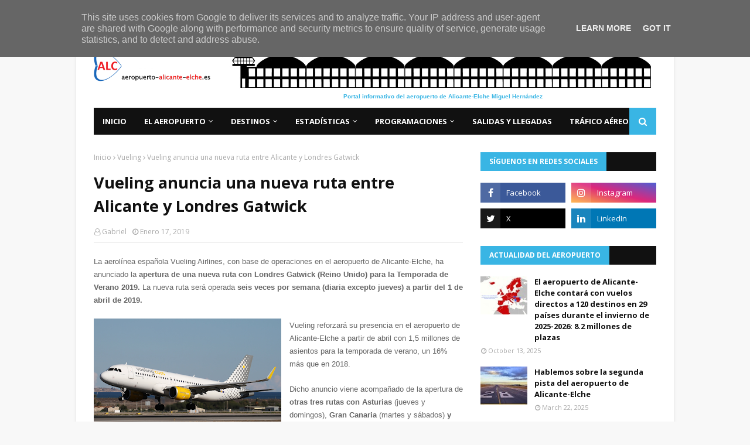

--- FILE ---
content_type: text/javascript; charset=UTF-8
request_url: https://www.aeropuerto-alicante-elche.es/feeds/posts/default/-/Aeropuerto?alt=json-in-script&max-results=3&callback=jQuery112409384473222623086_1769012075648&_=1769012075649
body_size: 10971
content:
// API callback
jQuery112409384473222623086_1769012075648({"version":"1.0","encoding":"UTF-8","feed":{"xmlns":"http://www.w3.org/2005/Atom","xmlns$openSearch":"http://a9.com/-/spec/opensearchrss/1.0/","xmlns$blogger":"http://schemas.google.com/blogger/2008","xmlns$georss":"http://www.georss.org/georss","xmlns$gd":"http://schemas.google.com/g/2005","xmlns$thr":"http://purl.org/syndication/thread/1.0","id":{"$t":"tag:blogger.com,1999:blog-4011455729798158926"},"updated":{"$t":"2026-01-20T15:18:50.536+01:00"},"category":[{"term":"Nueva_ruta"},{"term":"AENA"},{"term":"Aeropuerto"},{"term":"Ryanair"},{"term":"Estadisticas"},{"term":"Instalaciones"},{"term":"Infraestructuras"},{"term":"Alicante"},{"term":"Vueling"},{"term":"Terminal"},{"term":"Jet2"},{"term":"easyJet"},{"term":"Norwegian"},{"term":"Restauración"},{"term":"Wizz_Air"},{"term":"Volotea"},{"term":"Eurowings"},{"term":"Transavia"},{"term":"Londres"},{"term":"Reconocimiento"},{"term":"Wizz Air"},{"term":"ACI"},{"term":"Accesos"},{"term":"Air Algérie"},{"term":"Fomento"},{"term":"Kiev"},{"term":"Oslo"},{"term":"Reykjavík"},{"term":"Argel"},{"term":"Flyr"},{"term":"SAS"},{"term":"TUI_fly_Belgium"},{"term":"Air_Nostrum"},{"term":"Avistamientos"},{"term":"Oran"},{"term":"Santander"},{"term":"SkyUp"},{"term":"Zhuliany"},{"term":"Munich"},{"term":"Riga"},{"term":"Scandinavian_Airlines"},{"term":"Swiss"},{"term":"Viena"},{"term":"Zúrich"},{"term":"Bees"},{"term":"Bees_Airline"},{"term":"Belgrado"},{"term":"Bergen"},{"term":"Berlin"},{"term":"Birmingham"},{"term":"British_Airways"},{"term":"Budapest"},{"term":"Casablanca"},{"term":"Chisinau"},{"term":"Conexión_Ferroviaria"},{"term":"Estocolmo"},{"term":"Frankfurt"},{"term":"Ginebra"},{"term":"Luton"},{"term":"Luxemburgo"},{"term":"Lyon"},{"term":"Nador"},{"term":"Parking"},{"term":"París"},{"term":"Praga"},{"term":"Sevilla"},{"term":"Southampton"},{"term":"Southend"},{"term":"Tiendas"},{"term":"Transporte"},{"term":"Tren"},{"term":"Aarhus"},{"term":"Air Baltic"},{"term":"Asturias"},{"term":"Aurigny"},{"term":"Belfast City"},{"term":"Bilbao"},{"term":"Billund"},{"term":"Bruselas"},{"term":"Brussels_Airlines"},{"term":"Burdeos"},{"term":"Cardiff"},{"term":"Charles_de_Gaulle"},{"term":"Colonia"},{"term":"Condor"},{"term":"Dortmund"},{"term":"Finnair"},{"term":"Flybe"},{"term":"Gatwick"},{"term":"Grupo Lufthansa"},{"term":"Guernsey"},{"term":"Hamburgo"},{"term":"Helsinki"},{"term":"Ibiza"},{"term":"Icelandair"},{"term":"Lanzarote"},{"term":"Leópolis"},{"term":"Lisboa"},{"term":"Lufthansa"},{"term":"Lviv"},{"term":"Menorca"},{"term":"Múnich"},{"term":"Neos"},{"term":"Nápoles"},{"term":"Orán"},{"term":"PLAY"},{"term":"Programación"},{"term":"S7_Airlines"},{"term":"San_Petersburgo"},{"term":"Seguridad"},{"term":"Siberian_Airlines"},{"term":"Sofia"},{"term":"Stavanger"},{"term":"TUI_Airways"},{"term":"Vigo"},{"term":"Vitoria"},{"term":"WOW_air"},{"term":"Zagreb"},{"term":"A Coruña"},{"term":"Aalborg"},{"term":"Aer Lingus"},{"term":"Aer_Lingus"},{"term":"Aeroflot"},{"term":"Agadir"},{"term":"Air Europa"},{"term":"Air France"},{"term":"Akureyri"},{"term":"Amsterdam"},{"term":"Atenas"},{"term":"Atlantic Airways"},{"term":"Barcelona"},{"term":"Bari"},{"term":"Belfast"},{"term":"Berna"},{"term":"Blue_Air"},{"term":"Bodo"},{"term":"Bodø"},{"term":"Bournemouth"},{"term":"Bristol"},{"term":"Bucarest"},{"term":"Bydgoszcz"},{"term":"Cagliari"},{"term":"Cargo"},{"term":"Cluj_Napoca"},{"term":"Copenhague"},{"term":"DHL"},{"term":"DHL Express"},{"term":"Doncaster"},{"term":"Dusseldorf"},{"term":"ENAIRE"},{"term":"Ereván"},{"term":"Exeter"},{"term":"Fez"},{"term":"Fly_Westaf"},{"term":"Fuerteventura"},{"term":"Gran_Canaria"},{"term":"Haugesund"},{"term":"Heathrow"},{"term":"Helvetic Airways"},{"term":"KLM"},{"term":"Katowice"},{"term":"Klagenfurt"},{"term":"LEVEL"},{"term":"Laudamotion"},{"term":"Lille"},{"term":"Linz"},{"term":"Liverpool"},{"term":"Lodz"},{"term":"Mallorca"},{"term":"Marrakech"},{"term":"Marsella"},{"term":"Moscú"},{"term":"Munster"},{"term":"Nantes"},{"term":"Navegación aérea"},{"term":"Newcastle"},{"term":"Niza"},{"term":"Norwich"},{"term":"Nueva ruta"},{"term":"Oficinas"},{"term":"Oporto"},{"term":"Oviedo"},{"term":"Paderborn"},{"term":"Palma de Mallorca"},{"term":"Roma"},{"term":"Rzeszów"},{"term":"Salzburgo"},{"term":"Sandefjord"},{"term":"Santiago"},{"term":"Skytrax"},{"term":"Stuttgart"},{"term":"TAP Air Portugal"},{"term":"TUI"},{"term":"Teesside"},{"term":"Tegel"},{"term":"Tenerife"},{"term":"Terminal de carga"},{"term":"Tetuan"},{"term":"Thomas_Cook"},{"term":"Torp"},{"term":"Toulouse"},{"term":"Trondheim"},{"term":"Turin"},{"term":"Ukraine International Airlines"},{"term":"Vagar"},{"term":"Varsovia"},{"term":"Venecia"},{"term":"Växjö"},{"term":"WestAf"},{"term":"Wideroe"}],"title":{"type":"text","$t":"Aeropuerto de Alicante-Elche"},"subtitle":{"type":"html","$t":"Actualidad y últimas noticias del aeropuerto de Alicante-Elche Miguel Hernández. Información de vuelos directos, salidas, llegadas, aerolíneas, destinos, nuevas rutas, estadísticas, programaciones, transporte y otros enlaces de interés."},"link":[{"rel":"http://schemas.google.com/g/2005#feed","type":"application/atom+xml","href":"https:\/\/www.aeropuerto-alicante-elche.es\/feeds\/posts\/default"},{"rel":"self","type":"application/atom+xml","href":"https:\/\/www.blogger.com\/feeds\/4011455729798158926\/posts\/default\/-\/Aeropuerto?alt=json-in-script\u0026max-results=3"},{"rel":"alternate","type":"text/html","href":"https:\/\/www.aeropuerto-alicante-elche.es\/search\/label\/Aeropuerto"},{"rel":"hub","href":"http://pubsubhubbub.appspot.com/"},{"rel":"next","type":"application/atom+xml","href":"https:\/\/www.blogger.com\/feeds\/4011455729798158926\/posts\/default\/-\/Aeropuerto\/-\/Aeropuerto?alt=json-in-script\u0026start-index=4\u0026max-results=3"}],"author":[{"name":{"$t":"Gabriel"},"uri":{"$t":"http:\/\/www.blogger.com\/profile\/04092782583159342436"},"email":{"$t":"noreply@blogger.com"},"gd$image":{"rel":"http://schemas.google.com/g/2005#thumbnail","width":"32","height":"32","src":"\/\/blogger.googleusercontent.com\/img\/b\/R29vZ2xl\/AVvXsEjcUsGsFbTE8B4Hs5lcV5BhO3gLNA--ycY1BL5TD11FDbG7UZI49TOYyFw2eWETovwpY5BVCuL88ayOUQM7H2Dj3Hgbp22bwgdPFwrEn4EYWlT3jOaftUbjQvw0AfC2or0\/s113\/actiu-aeropuerto-alicante_01.jpg"}}],"generator":{"version":"7.00","uri":"http://www.blogger.com","$t":"Blogger"},"openSearch$totalResults":{"$t":"69"},"openSearch$startIndex":{"$t":"1"},"openSearch$itemsPerPage":{"$t":"3"},"entry":[{"id":{"$t":"tag:blogger.com,1999:blog-4011455729798158926.post-2782534746009507752"},"published":{"$t":"2025-10-13T22:35:00.003+02:00"},"updated":{"$t":"2025-10-24T14:17:19.661+02:00"},"category":[{"scheme":"http://www.blogger.com/atom/ns#","term":"Aeropuerto"}],"title":{"type":"text","$t":"El aeropuerto de Alicante-Elche contará con vuelos directos a 120 destinos en 29 países durante el invierno de 2025-2026: 8.2 millones de plazas"},"content":{"type":"html","$t":"\u003Cp\u003E\u003Cspan style=\"font-family: helvetica;\"\u003EEl aeropuerto de Alicante-Elche encara, un año más, la que será\u003Cb\u003E la mejor temporada invernal de su historia\u003C\/b\u003E, con la expectativa de alcanzar nuevos récords de pasajeros mes tras mes.\u0026nbsp;\u003C\/span\u003E\u003C\/p\u003E\u003Cp\u003E\u003Cspan style=\"font-family: helvetica;\"\u003ELa temporada de invierno 2025-2026 dará comienzo el 26 de octubre de 2025 y se extenderá hasta el 29 de marzo de 2026. Las aerolíneas aéreas ofertan 8.2 millones de plazas durante la temporada invernal, un 10,2% más que en el mismo período anterior, lo que se traduce en un millón de plazas adicionales.\u0026nbsp;\u003C\/span\u003E\u003C\/p\u003E\u003Cp\u003E\u003Cb style=\"font-family: helvetica;\"\u003EAdemás, por primera vez durante la temporada baja\u003C\/b\u003E\u003Cspan style=\"font-family: helvetica;\"\u003E, el aeropuerto contará con \u003C\/span\u003E\u003Cb style=\"font-family: helvetica;\"\u003Evuelos directos a 29 países\u003C\/b\u003E\u003Cspan style=\"font-family: helvetica;\"\u003E, tres más que en el invierno anterior, gracias a la incorporación de \u003C\/span\u003E\u003Cb style=\"font-family: helvetica;\"\u003EEslovaquia\u003C\/b\u003E\u003Cspan style=\"font-family: helvetica;\"\u003E, \u003C\/span\u003E\u003Cb style=\"font-family: helvetica;\"\u003EMoldavia \u003C\/b\u003E\u003Cspan style=\"font-family: helvetica;\"\u003Ey \u003C\/span\u003E\u003Cb style=\"font-family: helvetica;\"\u003ESerbia\u003C\/b\u003E\u003Cspan style=\"font-family: helvetica;\"\u003E.\u0026nbsp;\u003C\/span\u003E\u003C\/p\u003E\u003Cp\u003E\u003Cspan style=\"font-family: helvetica;\"\u003EEn total, \u003Cb\u003E28 aerolíneas unirán el Altet con 120 rutas directas\u003C\/b\u003E, entre las que destacan \u003Cb\u003Ecinco nuevos enlaces y 15 rutas que pasarán a operar durante todo el año\u003C\/b\u003E, tras haberse limitado en temporadas anteriores únicamente al verano.\u0026nbsp;Por contra, \u003Cb\u003ERyanair cancelará cuatro rutas\u003C\/b\u003E (Billund, Maastricht, Santiago de Compostela y Tenerife Norte), \u003Cb\u003Emientras que TUI eliminará su conexión con Lieja\u003C\/b\u003E (Bélgica) a comienzos de enero, tras abandonar por completo dicho aeropuerto. Además, el aeropuerto \u003Cb\u003E\u003Ca href=\"https:\/\/www.aeropuerto-alicante-elche.es\/2025\/09\/play-airlines-quiebra-cancela-vuelos-alicante-elche-reykjavik-keflavik-2025.html\" target=\"_blank\"\u003Eno contará este invierno con la presencia de la aerolínea islandesa PLAY\u003C\/a\u003E\u003C\/b\u003E, aerolínea que entró en quiebra a finales de septiembre y tenía previsto operar tres vuelos semanales a Reykjavík.\u003C\/span\u003E\u003C\/p\u003E\u003Cp\u003E\u003Cspan style=\"font-family: helvetica;\"\u003EA partir del \u003Cb\u003E26 de octubre se inaugurará la nueva ruta a Milán Malpensa operada por Wizz Air\u003C\/b\u003E, mientras que un día después, el \u003Cb\u003E27 de octubre\u003C\/b\u003E, dará comienzo la conexión a \u003Cb\u003EBratislava \u003C\/b\u003Ede \u003Cb\u003ERyanair\u003C\/b\u003E. El\u003Cb\u003E 28 de octubre\u003C\/b\u003E será el turno de \u003Cb\u003EVueling\u003C\/b\u003E, que estrenará su enlace nacional con \u003Cb\u003ESantander\u003C\/b\u003E. Ya en \u003Cb\u003Ediciembre\u003C\/b\u003E, el \u003Cb\u003Edía 15\u003C\/b\u003E, Wizz Air pondrá en marcha su conexión a \u003Cb\u003EBratislava\u003C\/b\u003E, y el \u003Cb\u003E18 de diciembre\u003C\/b\u003E, \u003Cb\u003EVueling \u003C\/b\u003Erecuperará la ruta a \u003Cb\u003ESantiago de Compostela\u003C\/b\u003E, abandonada por Ryanair para la temporada de invierno. Esta ruta a la ciudad gallega operará hasta el 4 de enero de 2026.\u003C\/span\u003E\u003C\/p\u003E\u003Cp\u003E\u003Cspan style=\"font-family: helvetica;\"\u003EAdemás, un total de \u003Cb\u003E15 rutas extenderán su operativa más allá del verano\u003C\/b\u003E, manteniéndose activas durante todo el año. Entre ellas se encuentran \u003Cb\u003EAberdeen\u003C\/b\u003E, \u003Cb\u003EBydgoszcz\u003C\/b\u003E, \u003Cb\u003ECardiff\u003C\/b\u003E, \u003Cb\u003EEstocolmo Västerås\u003C\/b\u003E, \u003Cb\u003ELanzarote\u003C\/b\u003E, \u003Cb\u003ELinz\u003C\/b\u003E, \u003Cb\u003ERzeszów\u003C\/b\u003E, \u003Cb\u003ESalzburgo \u003C\/b\u003Ey \u003Cb\u003EVäxjö \u003C\/b\u003Econ \u003Cb\u003ERyanair\u003C\/b\u003E; \u003Cb\u003EBelgrado \u003C\/b\u003Econ \u003Cb\u003EWizz Air\u003C\/b\u003E; \u003Cb\u003EBillund \u003C\/b\u003Econ \u003Cb\u003ENorwegian\u003C\/b\u003E; \u003Cb\u003EChișinău \u003C\/b\u003Etanto con \u003Cb\u003EFlyOne\u003C\/b\u003E como con \u003Cb\u003ESkyUp Airlines\u003C\/b\u003E; \u003Cb\u003ELondres Gatwick \u003C\/b\u003Econ\u003Cb\u003E Vueling\u003C\/b\u003E; y \u003Cb\u003ELyon \u003C\/b\u003Econ \u003Cb\u003EeasyJet\u003C\/b\u003E.\u003C\/span\u003E\u003C\/p\u003E\u003Cp\u003E\u003Cspan style=\"font-family: helvetica;\"\u003EAl igual que en verano, el\u0026nbsp;\u003C\/span\u003E\u003Cb style=\"font-family: helvetica;\"\u003EReino Unido será el país estrella\u003C\/b\u003E\u003Cspan style=\"font-family: helvetica;\"\u003E\u0026nbsp;del aeropuerto, ofreciendo\u0026nbsp;\u003C\/span\u003E\u003Cb style=\"font-family: helvetica;\"\u003E22 rutas directas\u003C\/b\u003E\u003Cspan style=\"font-family: helvetica;\"\u003E. Le siguen\u0026nbsp;\u003C\/span\u003E\u003Cb style=\"font-family: helvetica;\"\u003EAlemania con 14 enlaces directos\u003C\/b\u003E\u003Cspan style=\"font-family: helvetica;\"\u003E, el\u0026nbsp;\u003C\/span\u003E\u003Cb style=\"font-family: helvetica;\"\u003Emercado nacional con 12\u0026nbsp;\u003C\/b\u003E\u003Cspan style=\"font-family: helvetica;\"\u003Ey\u0026nbsp;\u003C\/span\u003E\u003Cb style=\"font-family: helvetica;\"\u003EPolonia con 10\u003C\/b\u003E\u003Cspan style=\"font-family: helvetica;\"\u003E.\u003C\/span\u003E\u003C\/p\u003E\u003Cp\u003E\u003Cspan style=\"font-family: helvetica;\"\u003EPodéis consultar en cualquier momento todos los destinos disponibles por países en el apartado de\u0026nbsp;\u003C\/span\u003E\u003Ca href=\"https:\/\/www.aeropuerto-alicante-elche.es\/p\/lista-de-destinos.html\" style=\"font-family: helvetica;\" target=\"_blank\"\u003E\u003Cb\u003Elista de destinos\u003C\/b\u003E\u003C\/a\u003E\u003Cspan style=\"font-family: helvetica;\"\u003E.\u003C\/span\u003E\u003C\/p\u003E\u003Cp\u003E\u003C\/p\u003E\u003Cdiv class=\"separator\" style=\"clear: both; text-align: center;\"\u003E\u003Cdiv class=\"separator\" style=\"clear: both; text-align: center;\"\u003E\u003Ca href=\"https:\/\/blogger.googleusercontent.com\/img\/b\/R29vZ2xl\/AVvXsEhqVHd9s_99_gFeviwQxiWQFoeGjrsrDerdUcWx-wH7kDtKwIDOPCrHgGINKmhpsKbzREdygCf8uxIio58jZ5lRF8zQIW5rF90QlmrtH2vNqMbyKV_j0GibKnvv02Cmz8Q4AFHYH2QmLXp9OCvkd54RatYFr02gqcb4BzSlhkyRob19CvWe_eX-Ua8LdBw\/s4224\/MAPAW25.jpg\" style=\"margin-left: 1em; margin-right: 1em;\"\u003E\u003Cimg border=\"0\" data-original-height=\"3403\" data-original-width=\"4224\" height=\"258\" src=\"https:\/\/blogger.googleusercontent.com\/img\/b\/R29vZ2xl\/AVvXsEhqVHd9s_99_gFeviwQxiWQFoeGjrsrDerdUcWx-wH7kDtKwIDOPCrHgGINKmhpsKbzREdygCf8uxIio58jZ5lRF8zQIW5rF90QlmrtH2vNqMbyKV_j0GibKnvv02Cmz8Q4AFHYH2QmLXp9OCvkd54RatYFr02gqcb4BzSlhkyRob19CvWe_eX-Ua8LdBw\/s320\/MAPAW25.jpg\" width=\"320\" \/\u003E\u003C\/a\u003E\u003C\/div\u003E\u003C\/div\u003E\u003Cbr \/\u003E\u003Cdiv\u003E\u003Cspan style=\"font-family: helvetica;\"\u003ELas \u003Cb\u003Etres aerolíneas con base operativa\u003C\/b\u003E en el aeropuerto de Alicante-Elche durante la temporada baja \u003Cb\u003Econtarán con un total de hasta 24 aeronaves basadas entre noviembre y marzo\u003C\/b\u003E, lo que representa un \u003Cb\u003Eincremento de cinco aviones\u003C\/b\u003E respecto al invierno anterior. \u003Cb\u003ERyanair\u003C\/b\u003E, la compañía con mayor presencia, \u003Cb\u003Eampliará su base de 12 hasta 16 aviones\u003C\/b\u003E, mientras que \u003Cb\u003EVueling sumará una aeronave adicional\u003C\/b\u003E, alcanzando cinco aviones Airbus 320 basados. Por su parte, \u003Cb\u003ENorwegian mantendrá sus tres Boeing 737 MAX 8 al igual que el invierno anterior\u003C\/b\u003E.\u003C\/span\u003E\u003C\/div\u003E\u003Cdiv\u003E\u003Cspan style=\"font-family: helvetica;\"\u003E\u003Cbr \/\u003E\u003C\/span\u003E\u003C\/div\u003E\u003Cdiv\u003E\u003Cdiv class=\"separator\" style=\"clear: both; text-align: center;\"\u003E\u003Cdiv class=\"separator\" style=\"clear: both; text-align: center;\"\u003E\u003Ca href=\"https:\/\/blogger.googleusercontent.com\/img\/b\/R29vZ2xl\/AVvXsEhbUAz1gWZZWtuOaU_3E1vxZQAUxx3e_dkpYZg8XTh_bwDJyiV-wqOB0Ei3DbskeYfaKIXDDte3OQDIrYaGmvdM8d3qDsXujJTnSe18Oy2kpQf4TMuY9pd75oKTiQ9qH-9mkbNEn_i4V3pq6z5uwroC29mQYxYCrFuwvBG61P3AUCAOhFNLGBWsH1Fv83I\/s1354\/avionesbasadosw25-26.jpg\" style=\"margin-left: 1em; margin-right: 1em;\"\u003E\u003Cimg border=\"0\" data-original-height=\"1354\" data-original-width=\"1196\" height=\"320\" src=\"https:\/\/blogger.googleusercontent.com\/img\/b\/R29vZ2xl\/AVvXsEhbUAz1gWZZWtuOaU_3E1vxZQAUxx3e_dkpYZg8XTh_bwDJyiV-wqOB0Ei3DbskeYfaKIXDDte3OQDIrYaGmvdM8d3qDsXujJTnSe18Oy2kpQf4TMuY9pd75oKTiQ9qH-9mkbNEn_i4V3pq6z5uwroC29mQYxYCrFuwvBG61P3AUCAOhFNLGBWsH1Fv83I\/s320\/avionesbasadosw25-26.jpg\" width=\"283\" \/\u003E\u003C\/a\u003E\u003C\/div\u003E\u003C\/div\u003E\u003C\/div\u003E"},"link":[{"rel":"replies","type":"application/atom+xml","href":"https:\/\/www.aeropuerto-alicante-elche.es\/feeds\/2782534746009507752\/comments\/default","title":"Enviar comentarios"},{"rel":"replies","type":"text/html","href":"https:\/\/www.aeropuerto-alicante-elche.es\/2025\/10\/aeropuerto-alicante-elche-mejor-invierno-historia-2025-2026-vuelos-directos-120-destinos-29-paises.html#comment-form","title":"0 comentarios"},{"rel":"edit","type":"application/atom+xml","href":"https:\/\/www.blogger.com\/feeds\/4011455729798158926\/posts\/default\/2782534746009507752"},{"rel":"self","type":"application/atom+xml","href":"https:\/\/www.blogger.com\/feeds\/4011455729798158926\/posts\/default\/2782534746009507752"},{"rel":"alternate","type":"text/html","href":"https:\/\/www.aeropuerto-alicante-elche.es\/2025\/10\/aeropuerto-alicante-elche-mejor-invierno-historia-2025-2026-vuelos-directos-120-destinos-29-paises.html","title":"El aeropuerto de Alicante-Elche contará con vuelos directos a 120 destinos en 29 países durante el invierno de 2025-2026: 8.2 millones de plazas"}],"author":[{"name":{"$t":"Diego"},"uri":{"$t":"http:\/\/www.blogger.com\/profile\/13365937805191617329"},"email":{"$t":"noreply@blogger.com"},"gd$image":{"rel":"http://schemas.google.com/g/2005#thumbnail","width":"16","height":"16","src":"https:\/\/img1.blogblog.com\/img\/b16-rounded.gif"}}],"media$thumbnail":{"xmlns$media":"http://search.yahoo.com/mrss/","url":"https:\/\/blogger.googleusercontent.com\/img\/b\/R29vZ2xl\/AVvXsEhqVHd9s_99_gFeviwQxiWQFoeGjrsrDerdUcWx-wH7kDtKwIDOPCrHgGINKmhpsKbzREdygCf8uxIio58jZ5lRF8zQIW5rF90QlmrtH2vNqMbyKV_j0GibKnvv02Cmz8Q4AFHYH2QmLXp9OCvkd54RatYFr02gqcb4BzSlhkyRob19CvWe_eX-Ua8LdBw\/s72-c\/MAPAW25.jpg","height":"72","width":"72"},"thr$total":{"$t":"0"}},{"id":{"$t":"tag:blogger.com,1999:blog-4011455729798158926.post-1635781900540412139"},"published":{"$t":"2025-03-22T13:44:00.025+01:00"},"updated":{"$t":"2025-03-24T11:07:38.581+01:00"},"category":[{"scheme":"http://www.blogger.com/atom/ns#","term":"Aeropuerto"},{"scheme":"http://www.blogger.com/atom/ns#","term":"Infraestructuras"}],"title":{"type":"text","$t":"Hablemos sobre la segunda pista del aeropuerto de Alicante-Elche"},"content":{"type":"html","$t":"\u003Cp\u003E\u003Cspan style=\"font-family: helvetica;\"\u003EEl aeropuerto de Alicante-Elche Miguel Hernández es en uno de los más transitados de España, el quinto concretamente, superando los 18 millones de pasajeros anuales en 2024 y con previsiones de seguir creciendo, pudiendo superar su máximo de capacidad (19 millones) en 2025.\u0026nbsp;\u003C\/span\u003E\u003C\/p\u003E\u003Cp\u003E\u003Cspan style=\"font-family: helvetica;\"\u003EAnte este aumento del tráfico aéreo y desde el fin de la pandemia ha surgido nuevamente el debate sobre la necesidad de construir una segunda pista. Sin embargo, las posturas políticas en torno a esta infraestructura están divididas. A continuación vamos a analizar la situación en detalle.\u003C\/span\u003E\u003C\/p\u003E\u003Cp\u003E\u003C\/p\u003E\u003Cdiv class=\"separator\" style=\"clear: both; text-align: center;\"\u003E\u003Ca href=\"https:\/\/www.aviationcorner.net\/show_photo_en.asp?id=450909\" style=\"margin-left: 1em; margin-right: 1em;\" target=\"_blank\"\u003E\u003Cimg border=\"0\" data-original-height=\"1026\" data-original-width=\"1500\" height=\"219\" src=\"https:\/\/blogger.googleusercontent.com\/img\/b\/R29vZ2xl\/AVvXsEi0bRuEhfCg2I25MwbWDQtZLUTC5bZEQD-yXqtfdWju0qD4Bzp9hfttbvN6hk3WWWyYv75yKBQQg31459b3otAT9_aZJtOyEMVGJN34eCWxIKo3btX3AvqyxvzyEPaUfK6HDoicQFe2e89-vt0-mQhUz7AtBjHm7fNLzsRWcTFMOmMdzJzmWHQde1PD6Po\/s320\/avc_00450909.jpg\" width=\"320\" \/\u003E\u003C\/a\u003E\u003C\/div\u003E\u003Cp\u003E\u003C\/p\u003E\u003Cp style=\"text-align: center;\"\u003E\u003Cspan style=\"font-family: helvetica;\"\u003E\u003Cb\u003E¿Quién decide sobre la construcción de una segunda pista?\u003C\/b\u003E\u003C\/span\u003E\u003C\/p\u003E\u003Cp style=\"text-align: left;\"\u003E\u003Cspan style=\"font-family: helvetica;\"\u003ELa construcción de una segunda pista en el aeropuerto de Alicante-Elche depende de AENA, la entidad encargada de la gestión de los aeropuertos en España, en coordinación con el Ministerio de Transportes y Movilidad Sostenible.\u0026nbsp;\u003C\/span\u003E\u003C\/p\u003E\u003Cp style=\"text-align: left;\"\u003E\u003Cspan style=\"font-family: helvetica;\"\u003EEstas decisiones se establecen a través del Documento de Regulación Aeroportuaria (DORA), un plan estratégico que fija las inversiones y desarrollos de los aeropuertos para períodos de cinco años. En la actualidad, el \u003Ca href=\"https:\/\/www.transportes.gob.es\/recursos_mfom\/dora_2022-2026.pdf\" target=\"_blank\"\u003EDORA 2022-2026\u003C\/a\u003E\u0026nbsp;no contempla la construcción de una segunda pista en Alicante-Elche, lo que implica que no está prevista al menos hasta el siguiente ciclo de planificación y que conoceremos previsiblemente el próximo año 2026.\u003C\/span\u003E\u003C\/p\u003E\u003Cp style=\"text-align: left;\"\u003E\u003Cspan style=\"font-family: helvetica;\"\u003EPara que la construcción de la segunda pista del aeropuerto de Alicante-Elche sea una realidad en el medio plazo, AENA debería incluirla en el próximo DORA 2027-2031. Esto implicaría justificar su necesidad en términos de demanda de pasajeros, viabilidad económica e impacto ambiental. La aprobación final dependería del Gobierno central y de estudios técnicos que respalden su construcción. Sin embargo, en la actualidad AENA no ha hecho mención de esta posibilidad para el próximo DORA, \u003Ca href=\"https:\/\/www.aeropuerto-alicante-elche.es\/2025\/01\/todos-los-detalles-ampliacion-aeropuerto-alicante-elche-nueva-terminal-salas-vip-.html\" target=\"_blank\"\u003E\u003Cb\u003Elimitándose únicamente a anunciar la ampliación de la terminal de pasajeros\u003C\/b\u003E\u003C\/a\u003E sin referirse a la construcción de una segunda pista.\u003C\/span\u003E\u003C\/p\u003E\u003Cp style=\"text-align: center;\"\u003E\u003Cspan style=\"text-align: left;\"\u003E\u003Cspan style=\"font-family: helvetica;\"\u003E\u003Cb\u003ELa posición del Gobierno central\u003C\/b\u003E\u003C\/span\u003E\u003C\/span\u003E\u003C\/p\u003E\u003Cp\u003E\u003Cspan style=\"font-family: helvetica;\"\u003EEl Gobierno de España, bajo el liderazgo del Partido Socialista Obrero Español (PSOE) y a través del Ministerio de Transportes y Movilidad Sostenible, ha señalado que la construcción de una segunda pista en el aeropuerto de Alicante-Elche no es una prioridad inmediata. Según el Ejecutivo, las instalaciones actuales y la pista existente aún tienen capacidad para gestionar más tráfico con algunas mejoras operativas antes de justificar una ampliación de tan gran envergadura.\u003C\/span\u003E\u003C\/p\u003E\u003Cp\u003E\u003Cspan style=\"font-family: helvetica;\"\u003E\u003C\/span\u003E\u003C\/p\u003E\u003Cp\u003E\u003Cspan style=\"font-family: helvetica;\"\u003EDesde el Gobierno se destaca que cualquier decisión debe basarse en criterios técnicos y en una demanda real, y no en \"presiones territoriales o partidistas\". El ministro de Transportes, Óscar Puente, ha enfatizado que cualquier ampliación debe responder a necesidades objetivas y no a factores políticos.\u003C\/span\u003E\u003C\/p\u003E\u003Cp\u003E\u003Cspan style=\"font-family: helvetica;\"\u003EEl PSOE, como partido, mantiene una postura crítica respecto a la construcción inmediata de la segunda pista. Defiende que, antes de realizar cualquier ampliación, se debe evaluar de manera rigurosa si la demanda realmente lo justifica, basándose en criterios técnicos y no en presiones políticas. Desde el PSOE se pone el énfasis en la sostenibilidad y en que cualquier ampliación debe ser compatible con el respeto al medio ambiente, tanto en términos de emisiones como de afectación a los ecosistemas locales.\u003C\/span\u003E\u003C\/p\u003E\u003Cp style=\"text-align: center;\"\u003E\u003Cspan style=\"text-align: left;\"\u003E\u003Cspan style=\"font-family: helvetica;\"\u003E\u003Cb\u003EEl Partido Popular, la Generalitat Valenciana y Ayuntamientos\u003C\/b\u003E\u003C\/span\u003E\u003C\/span\u003E\u003C\/p\u003E\u003Cp\u003E\u003Cspan style=\"font-family: helvetica;\"\u003EEl Partido Popular, tanto a nivel nacional como regional, ha criticado la negativa del Gobierno central a impulsar la construcción de la segunda pista. El presidente de la Generalitat Valenciana, Carlos Mazón (PP), ha señalado en diversas ocasiones que el aeropuerto de Alicante-Elche es fundamental para el turismo y la economía de la Comunidad Valenciana, por lo que considera \"injustificable\" la falta de inversión en su ampliación.\u003C\/span\u003E\u003C\/p\u003E\u003Cp\u003E\u003Cspan style=\"font-family: helvetica;\"\u003EDesde el Ayuntamiento de Alicante, gobernado también por el PP, se aprobó una declaración institucional para exigir al Gobierno la construcción de la segunda pista,\u0026nbsp;con el respaldo de PP, PSOE y VOX, mientras que Compromís y EU-Podem votaron en contra\u003C\/span\u003E\u003Cspan style=\"font-family: helvetica;\"\u003E. El alcalde Luis Barcala ha acusado al Ejecutivo de \"marginar\" a Alicante en materia de infraestructuras y ha pedido que se reconsidere la decisión.\u003C\/span\u003E\u003C\/p\u003E\u003Cp\u003E\u003Cspan style=\"font-family: helvetica;\"\u003EEl Ayuntamiento de Elche, con el alcalde Pablo Ruz (PP) al frente, también ha expresado su desacuerdo con la negativa del Gobierno a la segunda pista. Ruz ha solicitado recientemente una reunión con el Ministerio de Transportes para abordar esta cuestión y otras infraestructuras clave para la ciudad. Aunque no se ha aprobado una declaración institucional al respecto, el consistorio ilicitano ha mostrado su respaldo a la ampliación del aeropuerto.\u003C\/span\u003E\u003C\/p\u003E\u003Cp style=\"text-align: center;\"\u003E\u003Cspan style=\"text-align: left;\"\u003E\u003Cspan style=\"font-family: helvetica;\"\u003E\u003Cb\u003ELa postura de VOX\u003C\/b\u003E\u003C\/span\u003E\u003C\/span\u003E\u003C\/p\u003E\u003Cdiv\u003E\u003Cp\u003E\u003Cspan style=\"font-family: helvetica;\"\u003EVOX ha apoyado la construcción de la segunda pista, argumentando que es una infraestructura clave para el crecimiento económico de la provincia de Alicante. Consideran que el aeropuerto es un motor fundamental para el turismo y el comercio, y que la negativa del Gobierno a su ampliación responde a \"criterios ideológicos\" más que técnicos. Además, han criticado la postura del PSOE y han defendido la necesidad de mejorar la red de infraestructuras en la Comunidad Valenciana.\u003C\/span\u003E\u003C\/p\u003E\u003Cp style=\"text-align: center;\"\u003E\u003Cspan style=\"text-align: left;\"\u003E\u003Cspan style=\"font-family: helvetica;\"\u003E\u003Cb\u003ECompromís, Sumar y Podemos\u003C\/b\u003E\u003C\/span\u003E\u003C\/span\u003E\u003C\/p\u003E\u003Cdiv\u003E\u003Cp\u003E\u003Cspan style=\"font-family: helvetica;\"\u003ECompromís, Sumar y Podemos han adoptado posturas contrarias o cautas respecto a la construcción de la segunda pista. Estos partidos consideran que antes de proceder con la ampliación, es necesario optimizar los recursos actuales del aeropuerto y mejorar la sostenibilidad del transporte en la región. Insisten en que las inversiones deben centrarse en alternativas como la mejora de la conexión ferroviaria con el aeropuerto. Además, subrayan la importancia de aplicar políticas medioambientales más estrictas y evitar proyectos que puedan agravar el impacto ecológico.\u003C\/span\u003E\u003C\/p\u003E\u003Cp style=\"text-align: center;\"\u003E\u003Cspan style=\"text-align: left;\"\u003E\u003Cspan style=\"font-family: helvetica;\"\u003E\u003Cb\u003EImpacto ambiental de la segunda pista\u003C\/b\u003E\u003C\/span\u003E\u003C\/span\u003E\u003C\/p\u003E\u003Cdiv\u003E\u003Cp\u003E\u003Cspan style=\"font-family: helvetica;\"\u003EUno de los aspectos más relevantes del debate es el impacto ambiental que supondría la construcción de una segunda pista. Grupos ecologistas han señalado que la ampliación del aeropuerto podría afectar a zonas protegidas cercanas como el humedal de Aguamarga y aumentar significativamente las emisiones de CO2 en la región. Asimismo, advierten que el incremento del tráfico aéreo agravaría la contaminación acústica y la presión sobre los ecosistemas locales. Por ello, piden que se realicen estudios de impacto ambiental exhaustivos antes de tomar una decisión definitiva.\u003C\/span\u003E\u003C\/p\u003E\u003Cp style=\"text-align: center;\"\u003E\u003Cspan style=\"text-align: left;\"\u003E\u003Cspan style=\"font-family: helvetica;\"\u003E\u003Cb\u003EEl papel de las aerolíneas\u003C\/b\u003E\u003C\/span\u003E\u003C\/span\u003E\u003C\/p\u003E\u003Cp\u003E\u003Cspan style=\"font-family: helvetica;\"\u003E\u003C\/span\u003E\u003C\/p\u003E\u003Cdiv\u003E\u003Cp\u003E\u003Cspan style=\"font-family: helvetica;\"\u003ELas aerolíneas son las principales usuarias de la infraestructura aeroportuaria, y su necesidad de capacidad adicional puede ser un factor importante para justificar la construcción de una segunda pista. Si las aerolíneas, especialmente las de bajo coste con base en Alicante-Elche como easyJet, Norwegian, Ryanair o Vueling, ven necesaria la construcción de una segunda pista, podrían presionar a las autoridades aeroportuarias y al Gobierno. Sin embargo, hasta el momento, ninguna de estas aerolíneas, excepto \u003Ca href=\"https:\/\/alicanteplaza.es\/alicanteplaza\/alicante\/elena-cabrera-ryanair\" target=\"_blank\"\u003E\u003Cb\u003ERyanair a través de su country manager\u003C\/b\u003E\u003C\/a\u003E, Elena Cabrera, se ha pronunciado públicamente sobre la necesidad de la segunda pista.\u003C\/span\u003E\u003C\/p\u003E\u003Cp\u003E\u003Cspan style=\"font-family: helvetica;\"\u003EPor ejemplo, si una aerolínea planea aumentar su número de vuelos o añadir nuevas rutas en Alicante-Elche, la falta de capacidad operativa podría limitar su expansión al denegársele slots (espacio de tiempo específico asignado a una aerolínea) en una franja horaria saturada. En este sentido, las aerolíneas pueden ser factores clave para señalar la necesidad de una segunda pista para permitir un mayor volumen de vuelos.\u003C\/span\u003E\u003C\/p\u003E\u003C\/div\u003E\u003Cp style=\"text-align: center;\"\u003E\u003Cspan style=\"text-align: left;\"\u003E\u003Cspan style=\"font-family: helvetica;\"\u003E\u003Cb\u003EConclusión\u003C\/b\u003E\u003C\/span\u003E\u003C\/span\u003E\u003C\/p\u003E\u003Cdiv\u003E\u003Cp\u003E\u003Cspan style=\"font-family: helvetica;\"\u003EEl debate sobre la construcción de una segunda pista en el aeropuerto de Alicante-Elche pone de manifiesto las diferencias de criterio entre el Gobierno central y las administraciones locales y autonómicas, gobernadas por partidos opuestos. Sin embargo, la realidad es que \u003Ca href=\"https:\/\/www.aeropuerto-alicante-elche.es\/p\/capacidad-aeroportuaria.html\" target=\"_blank\"\u003E\u003Cb\u003Ela pista actual ya está alcanzando su máxima capacidad\u003C\/b\u003E\u003C\/a\u003E durante la temporada estival en varias franjas horarias, especialmente los sábados que es el día de mayor tráfico de la semana.\u0026nbsp;\u003C\/span\u003E\u003C\/p\u003E\u003Cp\u003E\u003Cspan style=\"font-family: helvetica;\"\u003EPara 2025 AENA ha establecido que el número máximo de salidas y llegadas por hora es de 19 y 19, o un total combinado de 36. No obstante, durante la temporada de verano en los días de alta demanda, como los sábados, la franja de 10 a 11 de la mañana presenta hasta 24 salidas, superando claramente el \"límite\" estipulado de 19.\u003C\/span\u003E\u003C\/p\u003E\u003Cp\u003E\u003C\/p\u003E\u003Cdiv class=\"separator\" style=\"clear: both; text-align: center;\"\u003E\u003Ca href=\"https:\/\/blogger.googleusercontent.com\/img\/b\/R29vZ2xl\/AVvXsEg-bIpzZuFPg9W_CNMhFsjbnoSIlhljkzBGLYEnzIPy0Ryp4THY_tV33VMuqRHWV8A1HIE85BK6-7pbNFjqwsmPWlRRajdfJ2MW_be2RoijjptU5FD86JIqRStoPZWwI1VjXyBsfgwVbLqHsLMm6dNGZy_1zGp11_vsP_-Xs3NraqFxIAxLueO41N2mLgs\/s1482\/25salidas.png\" style=\"margin-left: 1em; margin-right: 1em;\"\u003E\u003Cimg border=\"0\" data-original-height=\"1482\" data-original-width=\"893\" height=\"320\" src=\"https:\/\/blogger.googleusercontent.com\/img\/b\/R29vZ2xl\/AVvXsEg-bIpzZuFPg9W_CNMhFsjbnoSIlhljkzBGLYEnzIPy0Ryp4THY_tV33VMuqRHWV8A1HIE85BK6-7pbNFjqwsmPWlRRajdfJ2MW_be2RoijjptU5FD86JIqRStoPZWwI1VjXyBsfgwVbLqHsLMm6dNGZy_1zGp11_vsP_-Xs3NraqFxIAxLueO41N2mLgs\/s320\/25salidas.png\" width=\"193\" \/\u003E\u003C\/a\u003E\u003C\/div\u003E\u003Cdiv class=\"separator\" style=\"clear: both; text-align: center;\"\u003E\u003Cspan style=\"font-family: helvetica; font-size: x-small;\"\u003E24 salidas previstas en una hora, verano de 2025\u003C\/span\u003E\u003C\/div\u003E\u003Cp\u003E\u003C\/p\u003E\u003Cp\u003E\u003Cspan style=\"font-family: helvetica;\"\u003EEl aeropuerto está claramente \"condenado\" a crecer fuera del período estival, ya que con las infraestructuras actuales es muy complicado aumentar el flujo de aeronaves en las horas centrales del día durante la temporada estival. Mientras tanto, se podrían implementar medidas transitorias como el \u003Cb\u003E\u003Ca href=\"https:\/\/www.aeropuerto-alicante-elche.es\/2024\/05\/aeropuerto-alicante-elche-rodadura-desdoblamiento-AENA.html\" target=\"_blank\"\u003Edesdoblamiento del procesador\u003C\/a\u003E\u003C\/b\u003E (en licitación) o la construcción de una salida adicional rápida de pista, aunque estas soluciones son solo paliativas.\u003C\/span\u003E\u003C\/p\u003E\u003Cp\u003E\u003Cspan style=\"font-family: helvetica;\"\u003EDesde nuestro punto de vista como medio independiente, consideramos que la construcción de la segunda pista \u003Cb\u003E\u003Cu\u003Edebe ser una prioridad estratégica para el futuro del aeropuerto\u003C\/u\u003E\u003C\/b\u003E, aunque no sea una necesidad inmediata. Sin embargo, es crucial comenzar a planificarla cuanto antes, ya que el desarrollo de infraestructuras de esta magnitud suele ser un proceso largo y complejo.\u003C\/span\u003E\u003C\/p\u003E\u003Cp\u003E\u003Cspan style=\"font-family: helvetica;\"\u003EEs importante destacar que \u003Cb\u003EAENA\u003C\/b\u003E, en su plan DORA 2022-2026, \u003Cb\u003Eproyectaba que el aeropuerto alcanzaría los 15.647.021 pasajeros en 2026\u003C\/b\u003E, una cifra que en realidad \u003Cb\u003Ese logró ya en 2023\u003C\/b\u003E. Si Alicante-Elche supera por primera vez los 19 millones de pasajeros en 2025, \u003Cb\u003Eestaría superando en más de un 21% las previsiones de AENA un año antes\u003C\/b\u003E de lo estimado. Además, existe la posibilidad de que en 2026 el aeropuerto se acerque o incluso supere los 20 millones de pasajeros, lo que supondría un \u003Cb\u003Edesvío de más de 4.5 millones de usuarios respecto a la previsión inicial del ente aeroportuario\u003C\/b\u003E.\u003C\/span\u003E\u003C\/p\u003E\u003Cp\u003E\u003Cspan style=\"font-family: helvetica;\"\u003ETodos estos datos reflejan un crecimiento mucho más rápido del esperado, lo que refuerza la necesidad de planificar con antelación las futuras ampliaciones. Aunque la construcción de una segunda pista quizá no sea urgente en este momento, podría volverse imprescindible en pocos años y \u003Cb\u003Es\u003C\/b\u003E\u003C\/span\u003E\u003Cspan style=\"font-family: helvetica;\"\u003E\u003Cb\u003Ei no se incluye en el próximo DORA 2027-2031 podríamos no ver la segunda pista hasta bien entrada la década de 2040\u003C\/b\u003E.\u003C\/span\u003E\u003C\/p\u003E\u003C\/div\u003E\u003C\/div\u003E\u003C\/div\u003E\u003C\/div\u003E"},"link":[{"rel":"replies","type":"application/atom+xml","href":"https:\/\/www.aeropuerto-alicante-elche.es\/feeds\/1635781900540412139\/comments\/default","title":"Enviar comentarios"},{"rel":"replies","type":"text/html","href":"https:\/\/www.aeropuerto-alicante-elche.es\/2025\/03\/hablemos-sobre-la-segunda-pista-del-aeropuerto-alicante-elche-partidos-politicos.html#comment-form","title":"5 comentarios"},{"rel":"edit","type":"application/atom+xml","href":"https:\/\/www.blogger.com\/feeds\/4011455729798158926\/posts\/default\/1635781900540412139"},{"rel":"self","type":"application/atom+xml","href":"https:\/\/www.blogger.com\/feeds\/4011455729798158926\/posts\/default\/1635781900540412139"},{"rel":"alternate","type":"text/html","href":"https:\/\/www.aeropuerto-alicante-elche.es\/2025\/03\/hablemos-sobre-la-segunda-pista-del-aeropuerto-alicante-elche-partidos-politicos.html","title":"Hablemos sobre la segunda pista del aeropuerto de Alicante-Elche"}],"author":[{"name":{"$t":"Diego"},"uri":{"$t":"http:\/\/www.blogger.com\/profile\/13365937805191617329"},"email":{"$t":"noreply@blogger.com"},"gd$image":{"rel":"http://schemas.google.com/g/2005#thumbnail","width":"16","height":"16","src":"https:\/\/img1.blogblog.com\/img\/b16-rounded.gif"}}],"media$thumbnail":{"xmlns$media":"http://search.yahoo.com/mrss/","url":"https:\/\/blogger.googleusercontent.com\/img\/b\/R29vZ2xl\/AVvXsEi0bRuEhfCg2I25MwbWDQtZLUTC5bZEQD-yXqtfdWju0qD4Bzp9hfttbvN6hk3WWWyYv75yKBQQg31459b3otAT9_aZJtOyEMVGJN34eCWxIKo3btX3AvqyxvzyEPaUfK6HDoicQFe2e89-vt0-mQhUz7AtBjHm7fNLzsRWcTFMOmMdzJzmWHQde1PD6Po\/s72-c\/avc_00450909.jpg","height":"72","width":"72"},"thr$total":{"$t":"5"}},{"id":{"$t":"tag:blogger.com,1999:blog-4011455729798158926.post-9186668755010392323"},"published":{"$t":"2025-03-15T17:13:00.006+01:00"},"updated":{"$t":"2025-03-16T21:56:11.831+01:00"},"category":[{"scheme":"http://www.blogger.com/atom/ns#","term":"ACI"},{"scheme":"http://www.blogger.com/atom/ns#","term":"AENA"},{"scheme":"http://www.blogger.com/atom/ns#","term":"Aeropuerto"},{"scheme":"http://www.blogger.com/atom/ns#","term":"Alicante"},{"scheme":"http://www.blogger.com/atom/ns#","term":"Reconocimiento"}],"title":{"type":"text","$t":"ACI distingue por quinta vez al aeropuerto de Alicante-Elche como mejor aeropuerto europeo de su categoría"},"content":{"type":"html","$t":"\u003Cp\u003E\u003Cspan style=\"font-family: helvetica;\"\u003EEl Consejo Internacional de Aeropuertos (ACI) ha reconocido al aeropuerto de Alicante-Elche Miguel Hernández como el \u003Cb\u003E\"Mejor Aeropuerto Europeo\" en la categoría de 15 a 25 millones de pasajeros\u003C\/b\u003E, destacando la calidad de sus servicios según las valoraciones de los viajeros en el programa ASQ.\u003C\/span\u003E\u003C\/p\u003E\u003Cp\u003E\u003Cspan style=\"font-family: helvetica;\"\u003EAdemás, tras ganar este \u003Cb\u003Ereconocimiento por quinta vez\u003C\/b\u003E (2018, 2019, 2022, 2023 y 2024), el aeropuerto ha sido incluido en el \"ACI World Director General’s Roll of Excellence\", un cuadro de honor que solo han recibido 10 aeropuertos en el mundo este año.\u003C\/span\u003E\u003C\/p\u003E\u003Cp\u003E\u003Cspan style=\"font-family: helvetica;\"\u003EEl aeropuerto ha implementado numerosas mejoras para optimizar la experiencia del pasajero, como la\u003Cb\u003E ampliación de su tienda libre de impuestos (duty free) con tecnología interactiva\u003C\/b\u003E, la puesta en marcha del \u003Cb\u003Echatbot \"Oli\" de AENA\u003C\/b\u003E, un \u003Cb\u003Emural de “street art”\u003C\/b\u003E en el campo de vuelo y la apertura de la primera \u003Cb\u003ESala Sensorial para viajeros con TEA\u003C\/b\u003E.\u003C\/span\u003E\u003C\/p\u003E\u003Cp\u003E\u003Cspan style=\"font-family: helvetica;\"\u003ELa directora del aeropuerto, \u003Cb\u003ELaura Navarro\u003C\/b\u003E, ha \u003Cb\u003Eagradecido el premio y destacado el compromiso del equipo de AENA y del personal del recinto en la mejora continua del servicio\u003C\/b\u003E.\u003C\/span\u003E\u003C\/p\u003E\u003Cp\u003E\u003Cspan style=\"font-family: helvetica;\"\u003ELa entrega de estos premios se celebrará en el ACI World Customer Experience Summit and Exhibition en Guangzhou (China) del 8 al 11 de septiembre de 2025.\u003C\/span\u003E\u003Cspan style=\"font-family: helvetica; text-align: center;\"\u003E\u0026nbsp;\u003C\/span\u003E\u003C\/p\u003E\u003Cp style=\"text-align: center;\"\u003E\u003Cspan style=\"font-family: helvetica;\"\u003E\u003C\/span\u003E\u003C\/p\u003E\u003Cdiv class=\"separator\" style=\"clear: both; text-align: center;\"\u003E\u003Ca href=\"https:\/\/blogger.googleusercontent.com\/img\/b\/R29vZ2xl\/AVvXsEiqykmqb6a_bxiFVUjQOznIuvzUidRLOcwyaT1Z1i63ALQnaQfcIi3PffwxPk8_UhhLZPCyRIXTJCHfdDMnlLhA_PFelkyvdI0E96xN-hUDgvnA7mjHrk0-Mb-J-TQzK9sEpMywSA4MKBABRvOMDCg0Y9Vy4vyZg9xfHLGwDXPMok4zzqtDgOWCYIkmBDer\/s1600\/ACI-ASQ_2024.png\" imageanchor=\"1\" style=\"margin-left: 1em; margin-right: 1em;\"\u003E\u003Cimg border=\"0\" data-original-height=\"720\" data-original-width=\"1280\" height=\"180\" src=\"https:\/\/blogger.googleusercontent.com\/img\/b\/R29vZ2xl\/AVvXsEiqykmqb6a_bxiFVUjQOznIuvzUidRLOcwyaT1Z1i63ALQnaQfcIi3PffwxPk8_UhhLZPCyRIXTJCHfdDMnlLhA_PFelkyvdI0E96xN-hUDgvnA7mjHrk0-Mb-J-TQzK9sEpMywSA4MKBABRvOMDCg0Y9Vy4vyZg9xfHLGwDXPMok4zzqtDgOWCYIkmBDer\/s1600\/ACI-ASQ_2024.png\" width=\"320\" \/\u003E\u003C\/a\u003E\u003C\/div\u003E\u003Cp\u003E\u003C\/p\u003E"},"link":[{"rel":"replies","type":"application/atom+xml","href":"https:\/\/www.aeropuerto-alicante-elche.es\/feeds\/9186668755010392323\/comments\/default","title":"Enviar comentarios"},{"rel":"replies","type":"text/html","href":"https:\/\/www.aeropuerto-alicante-elche.es\/2025\/03\/aeropuerto-alicante-elche-premiado-mejor-aeropuerto-europeo-categoria-2024-aci.html#comment-form","title":"0 comentarios"},{"rel":"edit","type":"application/atom+xml","href":"https:\/\/www.blogger.com\/feeds\/4011455729798158926\/posts\/default\/9186668755010392323"},{"rel":"self","type":"application/atom+xml","href":"https:\/\/www.blogger.com\/feeds\/4011455729798158926\/posts\/default\/9186668755010392323"},{"rel":"alternate","type":"text/html","href":"https:\/\/www.aeropuerto-alicante-elche.es\/2025\/03\/aeropuerto-alicante-elche-premiado-mejor-aeropuerto-europeo-categoria-2024-aci.html","title":"ACI distingue por quinta vez al aeropuerto de Alicante-Elche como mejor aeropuerto europeo de su categoría"}],"author":[{"name":{"$t":"Diego"},"uri":{"$t":"http:\/\/www.blogger.com\/profile\/13365937805191617329"},"email":{"$t":"noreply@blogger.com"},"gd$image":{"rel":"http://schemas.google.com/g/2005#thumbnail","width":"16","height":"16","src":"https:\/\/img1.blogblog.com\/img\/b16-rounded.gif"}}],"media$thumbnail":{"xmlns$media":"http://search.yahoo.com/mrss/","url":"https:\/\/blogger.googleusercontent.com\/img\/b\/R29vZ2xl\/AVvXsEiqykmqb6a_bxiFVUjQOznIuvzUidRLOcwyaT1Z1i63ALQnaQfcIi3PffwxPk8_UhhLZPCyRIXTJCHfdDMnlLhA_PFelkyvdI0E96xN-hUDgvnA7mjHrk0-Mb-J-TQzK9sEpMywSA4MKBABRvOMDCg0Y9Vy4vyZg9xfHLGwDXPMok4zzqtDgOWCYIkmBDer\/s72-c\/ACI-ASQ_2024.png","height":"72","width":"72"},"thr$total":{"$t":"0"}}]}});

--- FILE ---
content_type: text/javascript; charset=UTF-8
request_url: https://www.aeropuerto-alicante-elche.es/feeds/posts/default/-/Gatwick?alt=json-in-script&max-results=3&callback=jQuery112409384473222623086_1769012075650&_=1769012075651
body_size: 4610
content:
// API callback
jQuery112409384473222623086_1769012075650({"version":"1.0","encoding":"UTF-8","feed":{"xmlns":"http://www.w3.org/2005/Atom","xmlns$openSearch":"http://a9.com/-/spec/opensearchrss/1.0/","xmlns$blogger":"http://schemas.google.com/blogger/2008","xmlns$georss":"http://www.georss.org/georss","xmlns$gd":"http://schemas.google.com/g/2005","xmlns$thr":"http://purl.org/syndication/thread/1.0","id":{"$t":"tag:blogger.com,1999:blog-4011455729798158926"},"updated":{"$t":"2026-01-20T15:18:50.536+01:00"},"category":[{"term":"Nueva_ruta"},{"term":"AENA"},{"term":"Aeropuerto"},{"term":"Ryanair"},{"term":"Estadisticas"},{"term":"Instalaciones"},{"term":"Infraestructuras"},{"term":"Alicante"},{"term":"Vueling"},{"term":"Terminal"},{"term":"Jet2"},{"term":"easyJet"},{"term":"Norwegian"},{"term":"Restauración"},{"term":"Wizz_Air"},{"term":"Volotea"},{"term":"Eurowings"},{"term":"Transavia"},{"term":"Londres"},{"term":"Reconocimiento"},{"term":"Wizz Air"},{"term":"ACI"},{"term":"Accesos"},{"term":"Air Algérie"},{"term":"Fomento"},{"term":"Kiev"},{"term":"Oslo"},{"term":"Reykjavík"},{"term":"Argel"},{"term":"Flyr"},{"term":"SAS"},{"term":"TUI_fly_Belgium"},{"term":"Air_Nostrum"},{"term":"Avistamientos"},{"term":"Oran"},{"term":"Santander"},{"term":"SkyUp"},{"term":"Zhuliany"},{"term":"Munich"},{"term":"Riga"},{"term":"Scandinavian_Airlines"},{"term":"Swiss"},{"term":"Viena"},{"term":"Zúrich"},{"term":"Bees"},{"term":"Bees_Airline"},{"term":"Belgrado"},{"term":"Bergen"},{"term":"Berlin"},{"term":"Birmingham"},{"term":"British_Airways"},{"term":"Budapest"},{"term":"Casablanca"},{"term":"Chisinau"},{"term":"Conexión_Ferroviaria"},{"term":"Estocolmo"},{"term":"Frankfurt"},{"term":"Ginebra"},{"term":"Luton"},{"term":"Luxemburgo"},{"term":"Lyon"},{"term":"Nador"},{"term":"Parking"},{"term":"París"},{"term":"Praga"},{"term":"Sevilla"},{"term":"Southampton"},{"term":"Southend"},{"term":"Tiendas"},{"term":"Transporte"},{"term":"Tren"},{"term":"Aarhus"},{"term":"Air Baltic"},{"term":"Asturias"},{"term":"Aurigny"},{"term":"Belfast City"},{"term":"Bilbao"},{"term":"Billund"},{"term":"Bruselas"},{"term":"Brussels_Airlines"},{"term":"Burdeos"},{"term":"Cardiff"},{"term":"Charles_de_Gaulle"},{"term":"Colonia"},{"term":"Condor"},{"term":"Dortmund"},{"term":"Finnair"},{"term":"Flybe"},{"term":"Gatwick"},{"term":"Grupo Lufthansa"},{"term":"Guernsey"},{"term":"Hamburgo"},{"term":"Helsinki"},{"term":"Ibiza"},{"term":"Icelandair"},{"term":"Lanzarote"},{"term":"Leópolis"},{"term":"Lisboa"},{"term":"Lufthansa"},{"term":"Lviv"},{"term":"Menorca"},{"term":"Múnich"},{"term":"Neos"},{"term":"Nápoles"},{"term":"Orán"},{"term":"PLAY"},{"term":"Programación"},{"term":"S7_Airlines"},{"term":"San_Petersburgo"},{"term":"Seguridad"},{"term":"Siberian_Airlines"},{"term":"Sofia"},{"term":"Stavanger"},{"term":"TUI_Airways"},{"term":"Vigo"},{"term":"Vitoria"},{"term":"WOW_air"},{"term":"Zagreb"},{"term":"A Coruña"},{"term":"Aalborg"},{"term":"Aer Lingus"},{"term":"Aer_Lingus"},{"term":"Aeroflot"},{"term":"Agadir"},{"term":"Air Europa"},{"term":"Air France"},{"term":"Akureyri"},{"term":"Amsterdam"},{"term":"Atenas"},{"term":"Atlantic Airways"},{"term":"Barcelona"},{"term":"Bari"},{"term":"Belfast"},{"term":"Berna"},{"term":"Blue_Air"},{"term":"Bodo"},{"term":"Bodø"},{"term":"Bournemouth"},{"term":"Bristol"},{"term":"Bucarest"},{"term":"Bydgoszcz"},{"term":"Cagliari"},{"term":"Cargo"},{"term":"Cluj_Napoca"},{"term":"Copenhague"},{"term":"DHL"},{"term":"DHL Express"},{"term":"Doncaster"},{"term":"Dusseldorf"},{"term":"ENAIRE"},{"term":"Ereván"},{"term":"Exeter"},{"term":"Fez"},{"term":"Fly_Westaf"},{"term":"Fuerteventura"},{"term":"Gran_Canaria"},{"term":"Haugesund"},{"term":"Heathrow"},{"term":"Helvetic Airways"},{"term":"KLM"},{"term":"Katowice"},{"term":"Klagenfurt"},{"term":"LEVEL"},{"term":"Laudamotion"},{"term":"Lille"},{"term":"Linz"},{"term":"Liverpool"},{"term":"Lodz"},{"term":"Mallorca"},{"term":"Marrakech"},{"term":"Marsella"},{"term":"Moscú"},{"term":"Munster"},{"term":"Nantes"},{"term":"Navegación aérea"},{"term":"Newcastle"},{"term":"Niza"},{"term":"Norwich"},{"term":"Nueva ruta"},{"term":"Oficinas"},{"term":"Oporto"},{"term":"Oviedo"},{"term":"Paderborn"},{"term":"Palma de Mallorca"},{"term":"Roma"},{"term":"Rzeszów"},{"term":"Salzburgo"},{"term":"Sandefjord"},{"term":"Santiago"},{"term":"Skytrax"},{"term":"Stuttgart"},{"term":"TAP Air Portugal"},{"term":"TUI"},{"term":"Teesside"},{"term":"Tegel"},{"term":"Tenerife"},{"term":"Terminal de carga"},{"term":"Tetuan"},{"term":"Thomas_Cook"},{"term":"Torp"},{"term":"Toulouse"},{"term":"Trondheim"},{"term":"Turin"},{"term":"Ukraine International Airlines"},{"term":"Vagar"},{"term":"Varsovia"},{"term":"Venecia"},{"term":"Växjö"},{"term":"WestAf"},{"term":"Wideroe"}],"title":{"type":"text","$t":"Aeropuerto de Alicante-Elche"},"subtitle":{"type":"html","$t":"Actualidad y últimas noticias del aeropuerto de Alicante-Elche Miguel Hernández. Información de vuelos directos, salidas, llegadas, aerolíneas, destinos, nuevas rutas, estadísticas, programaciones, transporte y otros enlaces de interés."},"link":[{"rel":"http://schemas.google.com/g/2005#feed","type":"application/atom+xml","href":"https:\/\/www.aeropuerto-alicante-elche.es\/feeds\/posts\/default"},{"rel":"self","type":"application/atom+xml","href":"https:\/\/www.blogger.com\/feeds\/4011455729798158926\/posts\/default\/-\/Gatwick?alt=json-in-script\u0026max-results=3"},{"rel":"alternate","type":"text/html","href":"https:\/\/www.aeropuerto-alicante-elche.es\/search\/label\/Gatwick"},{"rel":"hub","href":"http://pubsubhubbub.appspot.com/"}],"author":[{"name":{"$t":"Gabriel"},"uri":{"$t":"http:\/\/www.blogger.com\/profile\/04092782583159342436"},"email":{"$t":"noreply@blogger.com"},"gd$image":{"rel":"http://schemas.google.com/g/2005#thumbnail","width":"32","height":"32","src":"\/\/blogger.googleusercontent.com\/img\/b\/R29vZ2xl\/AVvXsEjcUsGsFbTE8B4Hs5lcV5BhO3gLNA--ycY1BL5TD11FDbG7UZI49TOYyFw2eWETovwpY5BVCuL88ayOUQM7H2Dj3Hgbp22bwgdPFwrEn4EYWlT3jOaftUbjQvw0AfC2or0\/s113\/actiu-aeropuerto-alicante_01.jpg"}}],"generator":{"version":"7.00","uri":"http://www.blogger.com","$t":"Blogger"},"openSearch$totalResults":{"$t":"2"},"openSearch$startIndex":{"$t":"1"},"openSearch$itemsPerPage":{"$t":"3"},"entry":[{"id":{"$t":"tag:blogger.com,1999:blog-4011455729798158926.post-8766883762707651255"},"published":{"$t":"2021-05-03T15:00:00.040+02:00"},"updated":{"$t":"2021-06-24T17:31:10.559+02:00"},"category":[{"scheme":"http://www.blogger.com/atom/ns#","term":"British_Airways"},{"scheme":"http://www.blogger.com/atom/ns#","term":"Gatwick"},{"scheme":"http://www.blogger.com/atom/ns#","term":"Heathrow"},{"scheme":"http://www.blogger.com/atom/ns#","term":"Londres"},{"scheme":"http://www.blogger.com/atom/ns#","term":"Nueva_ruta"}],"title":{"type":"text","$t":"British Airways operará entre Alicante y Londres Heathrow"},"content":{"type":"html","$t":"\u003Cp\u003E\u003Cspan style=\"font-family: helvetica;\"\u003E\u003Cspan face=\"\u0026quot;helvetica neue\u0026quot; , \u0026quot;arial\u0026quot; , \u0026quot;helvetica\u0026quot; , sans-serif\"\u003E\u003Cspan style=\"font-size: small;\"\u003EBritish Airways \u003Cb\u003Etraspasa sus operaciones entre Alicante y Londres Gatwick a Londres Heathrow\u003C\/b\u003E durante la Temporada de Verano 2021.\u003C\/span\u003E\u003C\/span\u003E\u003C\/span\u003E\u003C\/p\u003E\u003Cp\u003E\u003Cspan style=\"font-family: helvetica;\"\u003E\u003Cspan face=\"\u0026quot;helvetica neue\u0026quot; , \u0026quot;arial\u0026quot; , \u0026quot;helvetica\u0026quot; , sans-serif\"\u003E\u003Cspan style=\"font-size: small;\"\u003E\u003Cspan style=\"font-family: helvetica;\"\u003E\u003Cspan face=\"\u0026quot;helvetica neue\u0026quot; , \u0026quot;arial\u0026quot; , \u0026quot;helvetica\u0026quot; , sans-serif\"\u003E\u003Cspan style=\"font-size: small;\"\u003ELa aerolínea británica operará \u003Cb\u003E12 vuelos semanales\u003C\/b\u003E (vuelo diario con doble frecuencia los martes, jueves, viernes, sábados y domingos) \u003Cb\u003Ea partir del 18 de junio.\u003C\/b\u003E\u003C\/span\u003E\u003C\/span\u003E\u003C\/span\u003E\u003C\/span\u003E\u003C\/span\u003E\u003C\/span\u003E\u003Cspan style=\"font-family: helvetica;\"\u003E\u003Cspan face=\"\u0026quot;helvetica neue\u0026quot; , \u0026quot;arial\u0026quot; , \u0026quot;helvetica\u0026quot; , sans-serif\"\u003E\u003Cspan style=\"font-size: small;\"\u003E\u0026nbsp;\u003C\/span\u003E\u003C\/span\u003E\u003C\/span\u003E\u003C\/p\u003E\u003Cp\u003E\u003Cspan style=\"font-family: helvetica;\"\u003E\u003Cspan face=\"\u0026quot;helvetica neue\u0026quot; , \u0026quot;arial\u0026quot; , \u0026quot;helvetica\u0026quot; , sans-serif\"\u003E\u003Cspan style=\"font-size: small;\"\u003E\u003C\/span\u003E\u003C\/span\u003E\u003C\/span\u003E\u003C\/p\u003E\u003Cdiv class=\"separator\" style=\"clear: both; text-align: center;\"\u003E\u003Cspan style=\"font-family: helvetica;\"\u003E\u003Cspan face=\"\u0026quot;helvetica neue\u0026quot; , \u0026quot;arial\u0026quot; , \u0026quot;helvetica\u0026quot; , sans-serif\"\u003E\u003Cspan style=\"font-size: small;\"\u003E\u003Ca href=\"https:\/\/blogger.googleusercontent.com\/img\/b\/R29vZ2xl\/AVvXsEgPVojHGPTRhF8Iw0rZqe8XSxeXOb2etFIqPbT3Uda68nCjrjROTK2DNJI0z5qYI00WGRnq25BEOsqSmB0zV6m4yC8KLJEdF7Ud9zm8yXTqOq2sUEq45nRPMppcMjEbbo9oof-jCYBK5FiW\/s1600\/British+Airways+01.jpg\" imageanchor=\"1\" style=\"margin-left: 1em; margin-right: 1em;\"\u003E\u003Cimg border=\"0\" data-original-height=\"1082\" data-original-width=\"1600\" src=\"https:\/\/blogger.googleusercontent.com\/img\/b\/R29vZ2xl\/AVvXsEgPVojHGPTRhF8Iw0rZqe8XSxeXOb2etFIqPbT3Uda68nCjrjROTK2DNJI0z5qYI00WGRnq25BEOsqSmB0zV6m4yC8KLJEdF7Ud9zm8yXTqOq2sUEq45nRPMppcMjEbbo9oof-jCYBK5FiW\/s320\/British+Airways+01.jpg\" width=\"320\" \/\u003E\u003C\/a\u003E\u003C\/span\u003E\u003C\/span\u003E\u003C\/span\u003E\u003C\/div\u003E\u003Cspan style=\"font-family: helvetica;\"\u003E\u003Cspan face=\"\u0026quot;helvetica neue\u0026quot; , \u0026quot;arial\u0026quot; , \u0026quot;helvetica\u0026quot; , sans-serif\"\u003E\u003Cspan style=\"font-size: small;\"\u003E\u003Cbr \/\u003EBritish\n Airways abrió Londres Gatwick durante la Temporada de Verano 2013 con hasta \n21 vuelos semanales y operó por primera vez en invierno durante la \nTemporada 2013-2014 con un vuelo diario\u003C\/span\u003E\u003C\/span\u003E\u003Cspan face=\"\u0026quot;helvetica neue\u0026quot; , \u0026quot;arial\u0026quot; , \u0026quot;helvetica\u0026quot; , sans-serif\"\u003E\u003Cspan style=\"font-size: small;\"\u003E.\u0026nbsp;\u003C\/span\u003E\u003C\/span\u003E\u003C\/span\u003E\u003Cp\u003E\u003C\/p\u003E\u003Cp\u003E\u003C\/p\u003E\u003Cp\u003E\u003Cspan style=\"font-family: helvetica;\"\u003E\u003Cspan face=\"\u0026quot;helvetica neue\u0026quot; , \u0026quot;arial\u0026quot; , \u0026quot;helvetica\u0026quot; , sans-serif\"\u003E\u003Cspan style=\"font-size: small;\"\u003EAnteriormente la aerolínea británica voló a Londres Heathrow durante las Temporadas de Invierno 2012-2013 y Verano 2013 con 3 vuelos semanales. \u003C\/span\u003E\u003C\/span\u003E\u003C\/span\u003E\u003Cspan style=\"font-family: helvetica;\"\u003E\u003Cbr \/\u003E\u003C\/span\u003E\u003Cspan style=\"font-family: helvetica;\"\u003E\u003C\/span\u003E\u003C\/p\u003E"},"link":[{"rel":"replies","type":"application/atom+xml","href":"https:\/\/www.aeropuerto-alicante-elche.es\/feeds\/8766883762707651255\/comments\/default","title":"Enviar comentarios"},{"rel":"replies","type":"text/html","href":"https:\/\/www.aeropuerto-alicante-elche.es\/2021\/05\/British-Airways-operara-entre-Alicante-y-Londres-Heathrow-en-lugar-de-Gatwick.html#comment-form","title":"0 comentarios"},{"rel":"edit","type":"application/atom+xml","href":"https:\/\/www.blogger.com\/feeds\/4011455729798158926\/posts\/default\/8766883762707651255"},{"rel":"self","type":"application/atom+xml","href":"https:\/\/www.blogger.com\/feeds\/4011455729798158926\/posts\/default\/8766883762707651255"},{"rel":"alternate","type":"text/html","href":"https:\/\/www.aeropuerto-alicante-elche.es\/2021\/05\/British-Airways-operara-entre-Alicante-y-Londres-Heathrow-en-lugar-de-Gatwick.html","title":"British Airways operará entre Alicante y Londres Heathrow"}],"author":[{"name":{"$t":"Gabriel"},"uri":{"$t":"http:\/\/www.blogger.com\/profile\/04092782583159342436"},"email":{"$t":"noreply@blogger.com"},"gd$image":{"rel":"http://schemas.google.com/g/2005#thumbnail","width":"32","height":"32","src":"\/\/blogger.googleusercontent.com\/img\/b\/R29vZ2xl\/AVvXsEjcUsGsFbTE8B4Hs5lcV5BhO3gLNA--ycY1BL5TD11FDbG7UZI49TOYyFw2eWETovwpY5BVCuL88ayOUQM7H2Dj3Hgbp22bwgdPFwrEn4EYWlT3jOaftUbjQvw0AfC2or0\/s113\/actiu-aeropuerto-alicante_01.jpg"}}],"media$thumbnail":{"xmlns$media":"http://search.yahoo.com/mrss/","url":"https:\/\/blogger.googleusercontent.com\/img\/b\/R29vZ2xl\/AVvXsEgPVojHGPTRhF8Iw0rZqe8XSxeXOb2etFIqPbT3Uda68nCjrjROTK2DNJI0z5qYI00WGRnq25BEOsqSmB0zV6m4yC8KLJEdF7Ud9zm8yXTqOq2sUEq45nRPMppcMjEbbo9oof-jCYBK5FiW\/s72-c\/British+Airways+01.jpg","height":"72","width":"72"},"thr$total":{"$t":"0"}},{"id":{"$t":"tag:blogger.com,1999:blog-4011455729798158926.post-3719932476854136004"},"published":{"$t":"2019-01-17T00:00:00.007+01:00"},"updated":{"$t":"2021-04-02T11:17:13.793+02:00"},"category":[{"scheme":"http://www.blogger.com/atom/ns#","term":"Gatwick"},{"scheme":"http://www.blogger.com/atom/ns#","term":"Londres"},{"scheme":"http://www.blogger.com/atom/ns#","term":"Nueva_ruta"},{"scheme":"http://www.blogger.com/atom/ns#","term":"Vueling"}],"title":{"type":"text","$t":"Vueling anuncia una nueva ruta entre Alicante y Londres Gatwick"},"content":{"type":"html","$t":"\u003Cspan style=\"font-family: \u0026quot;helvetica neue\u0026quot; , \u0026quot;arial\u0026quot; , \u0026quot;helvetica\u0026quot; , sans-serif;\"\u003E\u003Cspan style=\"font-size: small;\"\u003ELa aerolínea española Vueling Airlines,\u003C\/span\u003E\u003C\/span\u003E\u003Cspan style=\"font-family: \u0026quot;helvetica neue\u0026quot; , \u0026quot;arial\u0026quot; , \u0026quot;helvetica\u0026quot; , sans-serif;\"\u003E\u003Cspan style=\"font-size: small;\"\u003E\u003Cspan style=\"font-family: \u0026quot;helvetica neue\u0026quot; , \u0026quot;arial\u0026quot; , \u0026quot;helvetica\u0026quot; , sans-serif;\"\u003E con base de operaciones en el aeropuerto de Alicante-Elche,\u003C\/span\u003E ha\n anunciado la\u003Cb\u003E apertura de una nueva ruta con Londres Gatwick (Reino Unido)\u003C\/b\u003E\u003Cb\u003E para la Temporada de Verano 2019.\u003C\/b\u003E La nueva ruta será operada \u003Cb\u003Eseis veces por semana\u003C\/b\u003E \u003Cb\u003E(diaria excepto jueves)\u003C\/b\u003E \u003Cb\u003Ea partir del 1 de abril de 2019.\u003C\/b\u003E\u0026nbsp;\u003C\/span\u003E\u003C\/span\u003E\u003Cbr \/\u003E\n\u003Cbr \/\u003E\n\u003Cdiv class=\"separator\" style=\"clear: both; text-align: center;\"\u003E\n\u003C\/div\u003E\n\u003Ca href=\"https:\/\/blogger.googleusercontent.com\/img\/b\/R29vZ2xl\/AVvXsEilkE4p_BewxjNGAODF9C4j12mNNki6Y0aeWx0Sjfk9gbnqjnb5hgWShNABZ_P6hVo16j1EPUSKYSI6AY7NlJIHmn5-ObBC-Dk0gzV0TiadMg91Nyv3SeOLFhQIhZe8z64o9wrEvbAABYuc\/s1600\/Vueling+05.png\" imageanchor=\"1\" style=\"clear: left; float: left; margin-bottom: 1em; margin-right: 1em;\"\u003E\u003Cimg border=\"0\" data-original-height=\"825\" data-original-width=\"1200\" height=\"220\" src=\"https:\/\/blogger.googleusercontent.com\/img\/b\/R29vZ2xl\/AVvXsEilkE4p_BewxjNGAODF9C4j12mNNki6Y0aeWx0Sjfk9gbnqjnb5hgWShNABZ_P6hVo16j1EPUSKYSI6AY7NlJIHmn5-ObBC-Dk0gzV0TiadMg91Nyv3SeOLFhQIhZe8z64o9wrEvbAABYuc\/s320\/Vueling+05.png\" width=\"320\" \/\u003E\u003C\/a\u003E\u003Cspan style=\"font-family: \u0026quot;helvetica neue\u0026quot; , \u0026quot;arial\u0026quot; , \u0026quot;helvetica\u0026quot; , sans-serif;\"\u003E\u003Cspan style=\"font-size: small;\"\u003E\u003Cspan style=\"font-family: \u0026quot;helvetica neue\u0026quot; , \u0026quot;arial\u0026quot; , \u0026quot;helvetica\u0026quot; , sans-serif;\"\u003E\u003Cspan style=\"font-size: small;\"\u003EVueling\n reforzará su presencia en el aeropuerto de Alicante-Elche a partir de \nabril con 1,5 millones de asientos para la temporada de verano, un 16% \nmás que en 2018.\u003C\/span\u003E\u003C\/span\u003E \u003C\/span\u003E\u003C\/span\u003E\u003Cbr \/\u003E\n\u003Cbr \/\u003E\n\u003Cspan style=\"font-family: \u0026quot;helvetica neue\u0026quot; , \u0026quot;arial\u0026quot; , \u0026quot;helvetica\u0026quot; , sans-serif;\"\u003E\u003Cspan style=\"font-size: small;\"\u003EDicho anuncio viene acompañado de la apertura de \u003Cb\u003Eotras tres rutas con Asturias\u003C\/b\u003E (jueves y domingos), \u003Cb\u003EGran Canaria\u003C\/b\u003E (martes y sábados) \u003Cb\u003Ey París Charles de Gaulle\u003C\/b\u003E (lunes, miércoles, jueves y viernes).\u0026nbsp;\u003C\/span\u003E\u003C\/span\u003E\u003Cbr \/\u003E\n\u003Cbr \/\u003E\n\u003Cspan style=\"font-family: \u0026quot;helvetica neue\u0026quot; , \u0026quot;arial\u0026quot; , \u0026quot;helvetica\u0026quot; , sans-serif;\"\u003E\u003Cspan style=\"font-size: small;\"\u003E\u003Cspan style=\"font-family: \u0026quot;helvetica neue\u0026quot; , \u0026quot;arial\u0026quot; , \u0026quot;helvetica\u0026quot; , sans-serif;\"\u003E\u003Cspan style=\"font-size: small;\"\u003E\u003Cspan style=\"font-family: \u0026quot;helvetica neue\u0026quot; , \u0026quot;arial\u0026quot; , \u0026quot;helvetica\u0026quot; , sans-serif;\"\u003E\u003Cspan style=\"font-size: small;\"\u003EPor otra parte, la aerolínea española \u003C\/span\u003E\u003C\/span\u003E\u003Cb\u003Eaumenta el número de vuelos\u003C\/b\u003E \ndirectos en seis de sus dieciocho rutas existentes, al añadir una frecuencia semanal\u003Cb\u003E con Cardiff \u003C\/b\u003E\u003C\/span\u003E\u003C\/span\u003E\u003C\/span\u003E\u003C\/span\u003E\u003Cspan style=\"font-family: \u0026quot;helvetica neue\u0026quot; , \u0026quot;arial\u0026quot; , \u0026quot;helvetica\u0026quot; , sans-serif;\"\u003E\u003Cspan style=\"font-size: small;\"\u003E\u003Cspan style=\"font-family: \u0026quot;helvetica neue\u0026quot; , \u0026quot;arial\u0026quot; , \u0026quot;helvetica\u0026quot; , sans-serif;\"\u003E\u003Cspan style=\"font-size: small;\"\u003E\u003Cspan style=\"font-family: \u0026quot;helvetica neue\u0026quot; , \u0026quot;arial\u0026quot; , \u0026quot;helvetica\u0026quot; , sans-serif;\"\u003E\u003Cspan style=\"font-size: small;\"\u003E\u003Cspan style=\"font-family: \u0026quot;helvetica neue\u0026quot; , \u0026quot;arial\u0026quot; , \u0026quot;helvetica\u0026quot; , sans-serif;\"\u003E\u003Cspan style=\"font-size: small;\"\u003E\u003Cspan style=\"font-family: \u0026quot;helvetica neue\u0026quot; , \u0026quot;arial\u0026quot; , \u0026quot;helvetica\u0026quot; , sans-serif;\"\u003E\u003Cspan style=\"font-size: small;\"\u003E\u003Cspan style=\"font-family: \u0026quot;helvetica neue\u0026quot; , \u0026quot;arial\u0026quot; , \u0026quot;helvetica\u0026quot; , sans-serif;\"\u003E\u003Cspan style=\"font-size: small;\"\u003E(diario excepto viernes)\u003C\/span\u003E\u003C\/span\u003E\u003C\/span\u003E\u003C\/span\u003E\u003C\/span\u003E\u003C\/span\u003E\u003C\/span\u003E\u003C\/span\u003E,\u003Cb\u003E Roma \u003C\/b\u003E\u003C\/span\u003E\u003C\/span\u003E\u003C\/span\u003E\u003C\/span\u003E\u003Cspan style=\"font-family: \u0026quot;helvetica neue\u0026quot; , \u0026quot;arial\u0026quot; , \u0026quot;helvetica\u0026quot; , sans-serif;\"\u003E\u003Cspan style=\"font-size: small;\"\u003E\u003Cspan style=\"font-family: \u0026quot;helvetica neue\u0026quot; , \u0026quot;arial\u0026quot; , \u0026quot;helvetica\u0026quot; , sans-serif;\"\u003E\u003Cspan style=\"font-size: small;\"\u003E\u003Cspan style=\"font-family: \u0026quot;helvetica neue\u0026quot; , \u0026quot;arial\u0026quot; , \u0026quot;helvetica\u0026quot; , sans-serif;\"\u003E\u003Cspan style=\"font-size: small;\"\u003E\u003Cspan style=\"font-family: \u0026quot;helvetica neue\u0026quot; , \u0026quot;arial\u0026quot; , \u0026quot;helvetica\u0026quot; , sans-serif;\"\u003E\u003Cspan style=\"font-size: small;\"\u003E\u003Cspan style=\"font-family: \u0026quot;helvetica neue\u0026quot; , \u0026quot;arial\u0026quot; , \u0026quot;helvetica\u0026quot; , sans-serif;\"\u003E\u003Cspan style=\"font-size: small;\"\u003E\u003Cspan style=\"font-family: \u0026quot;helvetica neue\u0026quot; , \u0026quot;arial\u0026quot; , \u0026quot;helvetica\u0026quot; , sans-serif;\"\u003E\u003Cspan style=\"font-size: small;\"\u003E\u003Cspan style=\"font-family: \u0026quot;helvetica neue\u0026quot; , \u0026quot;arial\u0026quot; , \u0026quot;helvetica\u0026quot; , sans-serif;\"\u003E\u003Cspan style=\"font-size: small;\"\u003E\u003Cspan style=\"font-family: \u0026quot;helvetica neue\u0026quot; , \u0026quot;arial\u0026quot; , \u0026quot;helvetica\u0026quot; , sans-serif;\"\u003E\u003Cspan style=\"font-size: small;\"\u003E(martes, jueves, viernes y domingos)\u003C\/span\u003E\u003C\/span\u003E\u003C\/span\u003E\u003C\/span\u003E\u003C\/span\u003E\u003C\/span\u003E\u003C\/span\u003E\u003C\/span\u003E\u003C\/span\u003E\u003C\/span\u003E\u003C\/span\u003E\u003C\/span\u003E\u003Cb\u003E \u003C\/b\u003Ey\u003Cb\u003E Zúrich \u003C\/b\u003E\u003C\/span\u003E\u003C\/span\u003E\u003C\/span\u003E\u003C\/span\u003E\u003Cspan style=\"font-family: \u0026quot;helvetica neue\u0026quot; , \u0026quot;arial\u0026quot; , \u0026quot;helvetica\u0026quot; , sans-serif;\"\u003E\u003Cspan style=\"font-size: small;\"\u003E\u003Cspan style=\"font-family: \u0026quot;helvetica neue\u0026quot; , \u0026quot;arial\u0026quot; , \u0026quot;helvetica\u0026quot; , sans-serif;\"\u003E\u003Cspan style=\"font-size: small;\"\u003E\u003Cspan style=\"font-family: \u0026quot;helvetica neue\u0026quot; , \u0026quot;arial\u0026quot; , \u0026quot;helvetica\u0026quot; , sans-serif;\"\u003E\u003Cspan style=\"font-size: small;\"\u003E\u003Cspan style=\"font-family: \u0026quot;helvetica neue\u0026quot; , \u0026quot;arial\u0026quot; , \u0026quot;helvetica\u0026quot; , sans-serif;\"\u003E\u003Cspan style=\"font-size: small;\"\u003E\u003Cspan style=\"font-family: \u0026quot;helvetica neue\u0026quot; , \u0026quot;arial\u0026quot; , \u0026quot;helvetica\u0026quot; , sans-serif;\"\u003E\u003Cspan style=\"font-size: small;\"\u003E\u003Cspan style=\"font-family: \u0026quot;helvetica neue\u0026quot; , \u0026quot;arial\u0026quot; , \u0026quot;helvetica\u0026quot; , sans-serif;\"\u003E\u003Cspan style=\"font-size: small;\"\u003E\u003Cspan style=\"font-family: \u0026quot;helvetica neue\u0026quot; , \u0026quot;arial\u0026quot; , \u0026quot;helvetica\u0026quot; , sans-serif;\"\u003E\u003Cspan style=\"font-size: small;\"\u003E\u003Cspan style=\"font-family: \u0026quot;helvetica neue\u0026quot; , \u0026quot;arial\u0026quot; , \u0026quot;helvetica\u0026quot; , sans-serif;\"\u003E\u003Cspan style=\"font-size: small;\"\u003E(lunes, jueves y domingos)\u003C\/span\u003E\u003C\/span\u003E\u003C\/span\u003E\u003C\/span\u003E\u003C\/span\u003E\u003C\/span\u003E\u003C\/span\u003E\u003C\/span\u003E,\u003C\/span\u003E\u003C\/span\u003E\u003C\/span\u003E\u003C\/span\u003E\u003C\/span\u003E\u003C\/span\u003E\u003Cspan style=\"font-family: \u0026quot;helvetica neue\u0026quot; , \u0026quot;arial\u0026quot; , \u0026quot;helvetica\u0026quot; , sans-serif;\"\u003E\u003Cspan style=\"font-size: small;\"\u003E dos con\u003Cb\u003E Bruselas\u003C\/b\u003E \u003C\/span\u003E\u003C\/span\u003E\u003C\/span\u003E\u003C\/span\u003E\u003Cspan style=\"font-family: \u0026quot;helvetica neue\u0026quot; , \u0026quot;arial\u0026quot; , \u0026quot;helvetica\u0026quot; , sans-serif;\"\u003E\u003Cspan style=\"font-size: small;\"\u003E\u003Cspan style=\"font-family: \u0026quot;helvetica neue\u0026quot; , \u0026quot;arial\u0026quot; , \u0026quot;helvetica\u0026quot; , sans-serif;\"\u003E\u003Cspan style=\"font-size: small;\"\u003E\u003Cspan style=\"font-family: \u0026quot;helvetica neue\u0026quot; , \u0026quot;arial\u0026quot; , \u0026quot;helvetica\u0026quot; , sans-serif;\"\u003E\u003Cspan style=\"font-size: small;\"\u003E\u003Cspan style=\"font-family: \u0026quot;helvetica neue\u0026quot; , \u0026quot;arial\u0026quot; , \u0026quot;helvetica\u0026quot; , sans-serif;\"\u003E\u003Cspan style=\"font-size: small;\"\u003E(diario excepto sábados)\u003C\/span\u003E\u003C\/span\u003E\u003C\/span\u003E\u003C\/span\u003E\u003Cb\u003E \u003C\/b\u003Ey\u003Cb\u003E Tenerife Norte \u003C\/b\u003E(martes, jueves y domingos)\u003Cb\u003E \u003C\/b\u003Ey cuatro con\u003Cb\u003E Bilbao \u003C\/b\u003E(diario con doble frecuencia los lunes, miércoles y viernes).\u0026nbsp;\u0026nbsp;\u003C\/span\u003E\u003C\/span\u003E\u003C\/span\u003E\u003C\/span\u003E\u003Cbr \/\u003E\n\u003Cbr \/\u003E\n\u003Cspan style=\"font-family: \u0026quot;helvetica neue\u0026quot; , \u0026quot;arial\u0026quot; , \u0026quot;helvetica\u0026quot; , sans-serif;\"\u003E\u003Cspan style=\"font-size: small;\"\u003E\u003Cspan style=\"font-family: \u0026quot;helvetica neue\u0026quot; , \u0026quot;arial\u0026quot; , \u0026quot;helvetica\u0026quot; , sans-serif;\"\u003E\u003Cspan style=\"font-size: small;\"\u003EVueling, compañía perteneciente al grupo IAG, empezó a operar en el \naeropuerto de Alicante\/Elche en el año 2008 con la ruta a Barcelona. \nOnce años después Vueling contará con una base operativa con 5 aviones \nen 2019 y 22 rutas operadas, tanto nacionales como internacionales.\u003C\/span\u003E\u003C\/span\u003E\u003C\/span\u003E\u003C\/span\u003E\u003Cspan style=\"font-family: \u0026quot;helvetica neue\u0026quot; , \u0026quot;arial\u0026quot; , \u0026quot;helvetica\u0026quot; , sans-serif;\"\u003E\u003Cspan style=\"font-size: small;\"\u003E\u003Cspan style=\"font-family: \u0026quot;helvetica neue\u0026quot; , \u0026quot;arial\u0026quot; , \u0026quot;helvetica\u0026quot; , sans-serif;\"\u003E\u0026nbsp;\u003C\/span\u003E\u003C\/span\u003E\u003C\/span\u003E\u003Cbr \/\u003E\n\u003Cbr \/\u003E\n\u003Cspan style=\"font-family: \u0026quot;helvetica neue\u0026quot; , \u0026quot;arial\u0026quot; , \u0026quot;helvetica\u0026quot; , sans-serif;\"\u003E\u003Cspan style=\"font-size: small;\"\u003E\u003Cspan style=\"font-family: \u0026quot;helvetica neue\u0026quot; , \u0026quot;arial\u0026quot; , \u0026quot;helvetica\u0026quot; , sans-serif;\"\u003EPor contra,\u003Cb\u003E\nVueling cancela la ruta entre Alicante y Marsella que operaba con un \nvuelo semanal y operará entre Alicante y Menorca únicamente en temporada alta.\u003C\/b\u003E\u003C\/span\u003E \u003C\/span\u003E\u003C\/span\u003E\u003Cbr \/\u003E\n\u003Cbr \/\u003E\n\u003Cspan style=\"font-family: \u0026quot;helvetica neue\u0026quot; , \u0026quot;arial\u0026quot; , \u0026quot;helvetica\u0026quot; , sans-serif;\"\u003E\u003Cspan style=\"font-size: small;\"\u003EHorarios y frecuencias durante la Temporada de Verano 2019:\u003C\/span\u003E\u003C\/span\u003E\u003Cbr \/\u003E\n\u003Cbr \/\u003E\n\u003Cspan style=\"font-family: \u0026quot;helvetica neue\u0026quot; , \u0026quot;arial\u0026quot; , \u0026quot;helvetica\u0026quot; , sans-serif;\"\u003E\u003Cspan style=\"font-size: small;\"\u003E\u003Cu\u003EAlicante-Elche (ALC) - Londres Gatwick (LGW)\u003C\/u\u003E:\u003C\/span\u003E\u003C\/span\u003E\u003Cbr \/\u003E\n\u003Cspan style=\"font-family: \u0026quot;helvetica neue\u0026quot; , \u0026quot;arial\u0026quot; , \u0026quot;helvetica\u0026quot; , sans-serif;\"\u003E\u003Cspan style=\"font-size: small;\"\u003E\u003Cb\u003EVY7380:\u003C\/b\u003E 18:35 - 20:15 - \u003C\/span\u003E\u003C\/span\u003E\u003Cspan style=\"font-family: \u0026quot;helvetica neue\u0026quot; , \u0026quot;arial\u0026quot; , \u0026quot;helvetica\u0026quot; , sans-serif;\"\u003E\u003Cspan style=\"font-size: small;\"\u003E\u003Cb\u003E1\u003C\/b\u003E\/\u003Cb\u003E2\u003C\/b\u003E\/\u003Cb\u003E3\u003C\/b\u003E\/\u003Cb\u003E5\u003C\/b\u003E\/\u003Cb\u003E6\u003C\/b\u003E\/\u003Cb\u003E7\u003C\/b\u003E\u003C\/span\u003E\u003C\/span\u003E\u003Cbr \/\u003E\n\u003Cspan style=\"font-family: \u0026quot;helvetica neue\u0026quot; , \u0026quot;arial\u0026quot; , \u0026quot;helvetica\u0026quot; , sans-serif;\"\u003E\u003Cspan style=\"font-size: small;\"\u003E\u003Cu\u003ELondres Gatwick (LGW) - Alicante-Elche (ALC)\u003C\/u\u003E:\u003Cb\u003E\u0026nbsp;\u003C\/b\u003E\u003C\/span\u003E\u003C\/span\u003E\u003Cbr \/\u003E\n\u003Cspan style=\"font-family: \u0026quot;helvetica neue\u0026quot; , \u0026quot;arial\u0026quot; , \u0026quot;helvetica\u0026quot; , sans-serif;\"\u003E\u003Cspan style=\"font-size: small;\"\u003E\u003Cb\u003EVY7381:\u003C\/b\u003E 21:00 - 00:40 - \u003C\/span\u003E\u003C\/span\u003E\u003Cspan style=\"font-family: \u0026quot;helvetica neue\u0026quot; , \u0026quot;arial\u0026quot; , \u0026quot;helvetica\u0026quot; , sans-serif;\"\u003E\u003Cspan style=\"font-size: small;\"\u003E\u003Cb\u003E1\u003C\/b\u003E\/\u003Cb\u003E2\u003C\/b\u003E\/\u003Cb\u003E3\u003C\/b\u003E\/\u003Cb\u003E5\u003C\/b\u003E\/\u003Cb\u003E6\u003C\/b\u003E\/\u003Cb\u003E7\u003C\/b\u003E\u003C\/span\u003E\u003C\/span\u003E"},"link":[{"rel":"edit","type":"application/atom+xml","href":"https:\/\/www.blogger.com\/feeds\/4011455729798158926\/posts\/default\/3719932476854136004"},{"rel":"self","type":"application/atom+xml","href":"https:\/\/www.blogger.com\/feeds\/4011455729798158926\/posts\/default\/3719932476854136004"},{"rel":"alternate","type":"text/html","href":"https:\/\/www.aeropuerto-alicante-elche.es\/2019\/01\/vueling-anuncia-una-nueva-ruta-entre.html","title":"Vueling anuncia una nueva ruta entre Alicante y Londres Gatwick"}],"author":[{"name":{"$t":"Gabriel"},"uri":{"$t":"http:\/\/www.blogger.com\/profile\/04092782583159342436"},"email":{"$t":"noreply@blogger.com"},"gd$image":{"rel":"http://schemas.google.com/g/2005#thumbnail","width":"32","height":"32","src":"\/\/blogger.googleusercontent.com\/img\/b\/R29vZ2xl\/AVvXsEjcUsGsFbTE8B4Hs5lcV5BhO3gLNA--ycY1BL5TD11FDbG7UZI49TOYyFw2eWETovwpY5BVCuL88ayOUQM7H2Dj3Hgbp22bwgdPFwrEn4EYWlT3jOaftUbjQvw0AfC2or0\/s113\/actiu-aeropuerto-alicante_01.jpg"}}],"media$thumbnail":{"xmlns$media":"http://search.yahoo.com/mrss/","url":"https:\/\/blogger.googleusercontent.com\/img\/b\/R29vZ2xl\/AVvXsEilkE4p_BewxjNGAODF9C4j12mNNki6Y0aeWx0Sjfk9gbnqjnb5hgWShNABZ_P6hVo16j1EPUSKYSI6AY7NlJIHmn5-ObBC-Dk0gzV0TiadMg91Nyv3SeOLFhQIhZe8z64o9wrEvbAABYuc\/s72-c\/Vueling+05.png","height":"72","width":"72"}}]}});